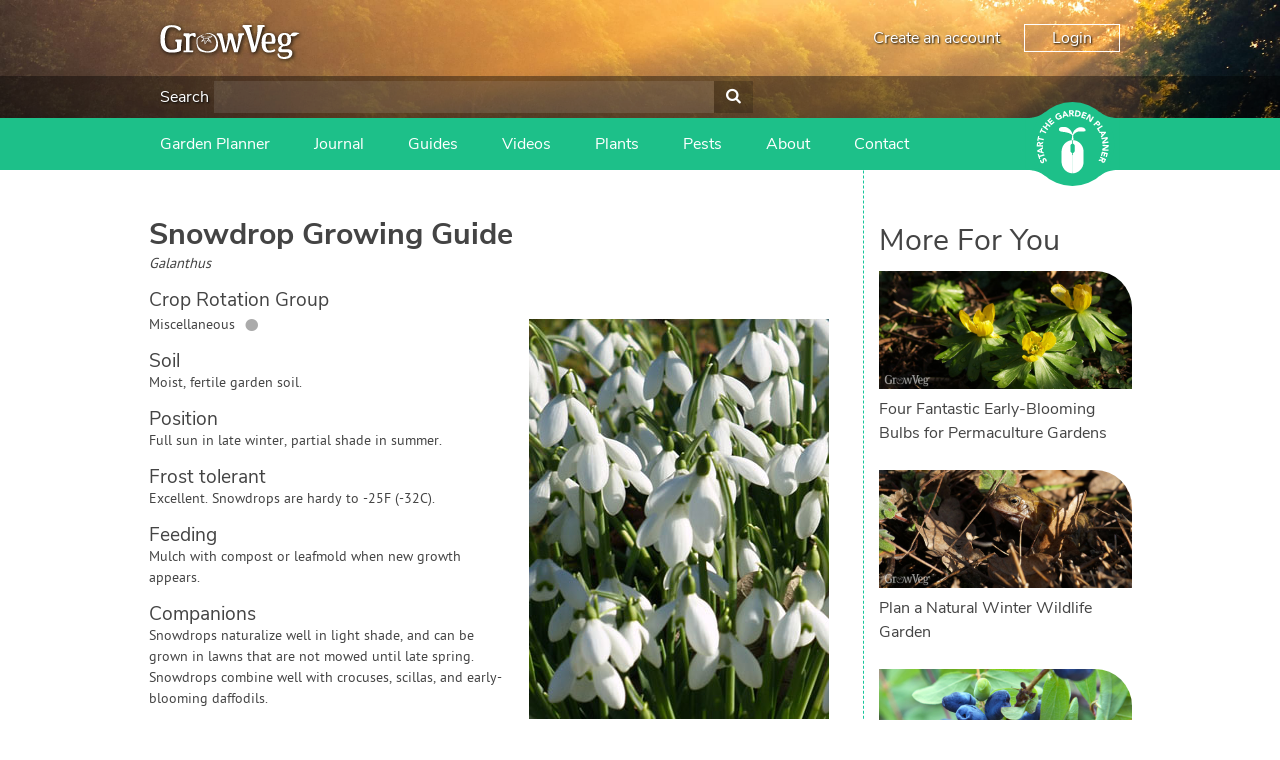

--- FILE ---
content_type: text/html; charset=utf-8
request_url: https://www.growveg.com/plants/us-and-canada/how-to-grow-snowdrop/
body_size: 16266
content:

<!DOCTYPE html>

<html>
<head><title>
	Snowdrop Grow Guide
</title><meta charset="utf-8" /><meta name="viewport" content="width=device-width, initial-scale=1" />  
    
<meta name="keywords" content="Snowdrop, growing Snowdrop, how to grow Snowdrop, Snowdrop tips, organic Snowdrop, plant Snowdrop, sow Snowdrop, harvest Snowdrop, troubleshoot Snowdrop, Snowdrop position, Snowdrop soil, water Snowdrop, protect Snowdrop" /><meta name="description" content="How to grow and harvest Snowdrop" />

    <!-- client & growveg scripts -->
    <script src="/assets/js/jqlite.min.js"></script>
    <script src="/assets/js/allpages.js" defer=""></script>
    <script src="/assets/js/lazysizes.min.js" async=""></script>
    <!-- growveg only scripts  -->
    <script src="/assets/js/cachejs.js"></script>
    <script src="/assets/js/geoip.js"></script>
    <script src="/assets/js/modal.js"></script>
    <script src="/assets/js/growveg.js"></script>

    <!-- CSS -->
    <link href="/account/assets/styles/header-footer.css" rel="stylesheet" />

    <noscript>
        <style>
            .lazyload {
                display: none;
            }
        </style>
    </noscript>
    <!-- Favicons -->
    <link rel="shortcut icon" href="https://gardenplannerwebsites.azureedge.net/theme/favicon.ico" type="image/x-icon" /><link rel="apple-touch-icon" href="https://gardenplannerwebsites.azureedge.net/theme/apple-touch-icon.png" /><link rel="apple-touch-icon" sizes="57x57" href="https://gardenplannerwebsites.azureedge.net/theme/apple-touch-icon-57x57.png" /><link rel="apple-touch-icon" sizes="72x72" href="https://gardenplannerwebsites.azureedge.net/theme/apple-touch-icon-72x72.png" /><link rel="apple-touch-icon" sizes="76x76" href="https://gardenplannerwebsites.azureedge.net/theme/apple-touch-icon-76x76.png" /><link rel="apple-touch-icon" sizes="114x114" href="https://gardenplannerwebsites.azureedge.net/theme/apple-touch-icon-114x114.png" /><link rel="apple-touch-icon" sizes="120x120" href="https://gardenplannerwebsites.azureedge.net/theme/apple-touch-icon-120x120.png" /><link rel="apple-touch-icon" sizes="144x144" href="https://gardenplannerwebsites.azureedge.net/theme/apple-touch-icon-144x144.png" /><link rel="apple-touch-icon" sizes="152x152" href="https://gardenplannerwebsites.azureedge.net/theme/apple-touch-icon-152x152.png" /><link rel="apple-touch-icon" sizes="180x180" href="https://gardenplannerwebsites.azureedge.net/theme/apple-touch-icon-180x180.png" /><script>var CLIENT_ID = 2</script><!-- US, Canada & Rest of World -->
<link rel="alternate" href="https://www.growveg.com/plants/us-and-canada/how-to-grow-snowdrop/" hreflang="en" />
<!-- UK & Europe -->
<link rel="alternate" href="https://www.growveg.co.uk/plants/uk-and-europe/how-to-grow-snowdrop/" hreflang="en-gb" />
<link rel="alternate" href="https://www.growveg.co.uk/plants/uk-and-europe/how-to-grow-snowdrop/" hreflang="en-ie" />
<!-- Australia & New Zealand -->
<link rel="alternate" href="https://www.growveg.com.au/plants/australia-and-nz/how-to-grow-snowdrop/" hreflang="en-au" />
<link rel="alternate" href="https://www.growveg.com.au/plants/australia-and-nz/how-to-grow-snowdrop/" hreflang="en-nz" />
<!-- South Africa -->
<link rel="alternate" href="https://www.growveg.co.za/plants/south-africa/how-to-grow-snowdrop/" hreflang="en-za" />

    <link href="/assets/css/growveg.css" rel="stylesheet" type="text/css"></link>
    <link href="/assets/css/print.css" rel="stylesheet" type="text/css" media="print"></link>
    
    <!-- Schema.org markup for Google+ -->
<meta itemprop="name" content="Snowdrop Grow Guide">
<meta itemprop="description" content="How to grow and harvest Snowdrop">
<meta itemprop="image" content="https://gardenplannerwebsites.azureedge.net/plants/SNO.jpg">

<!-- Twitter Card data -->
<meta name="twitter:card" content="summary_large_image"/><meta name="twitter:image" content="https://gardenplannerwebsites.azureedge.net/plants/SNO.jpg">
<meta name="twitter:site" content="@GrowVeg">
<meta name="twitter:title" content="Snowdrop Grow Guide">
<meta name="twitter:description" content="How to grow and harvest Snowdrop">
<meta name="twitter:creator" content="@GrowVeg">

<!-- Open Graph data -->
<meta property="og:title" content="Snowdrop Grow Guide" />
<meta property="og:type" content="article" />
<meta property="og:url" content="https://www.growveg.com/plants/us-and-canada/how-to-grow-snowdrop/" />
<meta property="og:image" content="https://gardenplannerwebsites.azureedge.net/plants/SNO.jpg" />
<meta property="og:description" content="How to grow and harvest Snowdrop" />
<meta property="og:site_name" content="GrowVeg" />
 
    <link rel="canonical" href="https://www.growveg.com/plants/us-and-canada/how-to-grow-snowdrop/" />
		<link rel='stylesheet' href='/assets/css/plants.css' />

    


  <!-- cookie consent -->
  <script defer src="/assets/js/cookieconsent.js"></script>
  <!-- Then the config file to run it -->
  <script defer src="/assets/js/cookieconsent-config.js"></script>

  <link href="/account/assets/styles/cookieconsent.css" rel="stylesheet" media="print" onload="this.media='all'" />

</head>

<body class="growveguk">
    
    <div class="flex-container">
        <header id="page-header">
            <div class="header-upper-pane">
                <div class="header-upper">
                    <div class="max-width-container header-upper-inner">
                        <div class="header-logo-container">
                            <a href="/">
                                <img
                                    width='140'
                                    height='34'
                                    src="/account/assets/images/growveguk/logo.svg"
                                    id="main-logo"
                                    alt=""></a>
                        </div>
                        <div class="header-notifications-container">
                            <div class="header-notifications-content logged-in-content"></div>
                        </div>
                        <div class="header-account-container logged-out-content full-size-only">
                            <div class="header-account-content">
                                <a href="/account/create-account">Create an account</a>
                                <a href="/account/login" id="login-button" class="link-button">Login
                                </a>
                            </div>
                        </div>
                        <div class="header-account-container logged-in-content full-size-only">
                            <div class="header-account-content">
                                <a href="/account/" class="user-email-address"></a>
                                <i class='icon-down-dir' id='account-dropdown-button'></i>
                                <div class="dropdown-outer" id='account-dropdown'>
                                    <ul>
                                        <li><a href="/app">Garden Planner</a></li>
                                        <li><a href="/account/settings/subscription">Subscription</a></li>
                                        <li><a href="/account/settings">Settings</a></li>
                                        <li><span class='logout-link logout-button' id="logout-button">Log out</span></li>
                                    </ul>
                                </div>
                            </div>
                        </div>
                        <div class="mobile-menu-button mobile-only-flex">
                            <div class="mobile-menu-button-content">
                                <i class="icon-menu" id="mobile-menu-open"></i>
                            </div>
                        </div>
                    </div>
                </div>

                <div class="search-header full-size-only">
                    <div class="max-width-container">
                        <div class="search">
                            <label for='header-search'>Search</label>
                            <input type="text" id="desktop-search-input" name="header-search" class="desktop-search-input search-input">
                            <button id='desktop-search-button'><i class='icon-search'></i></button>
                        </div>
                    </div>
                </div>

            </div>
            <div class="subheader">
                <div class="max-width-container">
                    <div class="mobile-menu mobile-only" id="mobile-menu">
                        <div class="mobile-menu-inner">
                            <ul>

                                <li class="search-container">
                                    <input id="mobile-search-input" class="search-input" type="text">
                                    <button class="search-button" id="mobile-search-button"><i class="icon-search"></i></button>
                                </li>


                                <li class="with-icon">
                                    <a href="/garden-planner-intro.aspx">
                                        <img src="/account/assets/images/growveguk/menu-icon-planner.png" class="menu-icon">
                                        Garden Planner
                                    </a>
                                </li>

                                <li class="with-icon">
                                    <a href="/journal.aspx">
                                        <img src="/account/assets/images/growveguk/menu-icon-journal.png" class="menu-icon">
                                        Journal
                                    </a>
                                </li>

                                <li class="with-icon">
                                    <a href="/gardening-guides.aspx">
                                        <img src="/account/assets/images/growveguk/menu-icon-guides.png" class="menu-icon">
                                        Gardening Guides
                                    </a>
                                </li>

                                <li class="with-icon">
                                    <a href="/gardening-videos.aspx">
                                        <img src="/account/assets/images/growveguk/menu-icon-videos.png" class="menu-icon">
                                        Gardening How-to Videos
                                    </a>
                                </li>

                                <li class="with-icon">
                                    <a href="/about.aspx">
                                        <img src="/account/assets/images/growveguk/menu-icon-about.png" class="menu-icon">
                                        About GrowVeg
                                    </a>
                                </li>

                                <li class="with-icon">
                                    <a href="/contact.aspx">
                                        <img src="/account/assets/images/growveguk/menu-icon-contact.png" class="menu-icon">
                                        Contact Us
                                    </a>
                                </li>

                            </ul>
                        </div>
                        <div class="mobile-menu-inner mobile-menu-inner-alt">
                            <ul>
                                <li class="logged-in-content">
                                    <span class="user-email-address mobile-menu-content"></span>
                                </li>
                                <li class="account-container logged-in-content">
                                    <a href="/account" class="mobile-menu-large-link">Your account</a>
                                </li>
                                <li class="logout-container logged-in-content">
                                    <button href="/account" class="mobile-menu-large-button logout-button">
                                        Logout
                                    </button>
                                </li>
                                <li class="account-container logged-out-content">
                                    <a href="/account/login" class="mobile-menu-large-link">Login</a>
                                </li>
                                <li class="logout-container logged-out-content">
                                    <a href="/account/create-account" class="mobile-menu-large-link">Create Account</a>
                                </li>
                            </ul>
                        </div>
                    </div>
                    <div class="header-links-container desktop-menu full-size-only">
                        <ul class="header-links">

                            <li><a href="/garden-planner-intro.aspx">Garden Planner</a></li>

                            <li><a href="/journal.aspx">Journal</a></li>

                            <li><a href="/gardening-guides.aspx">Guides</a></li>

                            <li><a href="/gardening-videos.aspx">Videos</a></li>

                            <li><a href="/plants/us-and-canada/">Plants</a></li>

                            <li><a href="/pests/us-and-canada/">Pests</a></li>

                            <li><a href="/about.aspx">About</a></li>

                            <li><a href="/contact.aspx">Contact</a></li>

                        </ul>
                    </div>

                    <div class="start-garden-planner">
                        <a href="/app/">
                            <svg version="1.1" id="Layer_1" xmlns="http://www.w3.org/2000/svg" xmlns:xlink="http://www.w3.org/1999/xlink" x="0px" y="0px"
                                width="140px" height="125.779px" viewBox="5 12.61 140 125.779" enable-background="new 5 12.61 140 125.779"
                                xml:space="preserve">
                                <g class='button-background'>
                                    <rect x="5" y="36.842" width="140" height="77.318" />
                                    <circle cx="74.929" cy="75.5" r="62.89" />
                                    <path d="M114.938,124.014c0,0,5.779-4.628,11.312-6.737c6.255-2.384,15.723-3.125,15.723-3.125l-1.563-1.164
                    l-14.22-0.438c0,0-4.573,1.224-4.823,1.239c-0.252,0.015-6.464,6.342-6.428,6.654C114.976,120.756,114.938,124.014,114.938,124.014
                    z" />
                                    <path d="M114.938,26.979c0,0,5.779,4.628,11.312,6.737c6.255,2.385,15.723,3.126,15.723,3.126l-1.563,1.162
                    l-14.22,0.438c0,0-4.573-1.224-4.823-1.238c-0.252-0.016-6.464-6.34-6.428-6.653C114.976,30.238,114.938,26.979,114.938,26.979z" />
                                    <path d="M34.914,124.014c0,0-5.777-4.628-11.312-6.737c-6.252-2.384-15.722-3.125-15.722-3.125l1.566-1.164
                    l14.218-0.438c0,0,4.573,1.224,4.823,1.239c0.251,0.015,6.463,6.342,6.427,6.654S34.914,124.014,34.914,124.014z" />
                                    <path d="M34.914,26.979c0,0-5.777,4.628-11.312,6.737C17.35,36.101,7.88,36.842,7.88,36.842l1.567,1.162
                    l14.219,0.438c0,0,4.572-1.224,4.822-1.238c0.25-0.016,6.463-6.34,6.426-6.653C34.878,30.238,34.914,26.979,34.914,26.979z" />
                                </g>
                                <g class="text-icon">
                                    <path d="M74.642,75.068c0,0-0.903,0.124-1.608,0.761c-0.75,0.674-1.111,1.346-1.111,2.156s0,7.532,0,7.881
                    c0,0.35,0.25,1.426,0.874,2.111c0.657,0.723,1.846,0.932,1.846,0.932l0.024,3.018c0,0,0.162,0.349,0.5,0.349
                    c0.336,0,0,27.158,0,27.158s-3.019-0.052-5.288-0.948c-2.27-0.898-4.889-2.221-7.281-5.237c-2.396-3.02-3.068-5.424-3.492-7.282
                    c-0.424-1.859-0.424-3.144-0.424-3.144V86.315c0,0,0-5.051,3.217-9.602c2.722-3.85,6.183-5.387,7.707-6.008
                    c2.317-0.948,5.037-0.924,5.037-0.924V75.068z" />
                                    <path d="M75.601,75.068c0,0,0.903,0.124,1.607,0.761c0.748,0.674,1.111,1.346,1.111,2.156s0,7.532,0,7.881
                    c0,0.35-0.251,1.426-0.873,2.111c-0.657,0.723-1.846,0.932-1.846,0.932l-0.024,3.018c0,0-0.162,0.349-0.498,0.349
                    c-0.338,0,0,27.158,0,27.158s3.017-0.052,5.286-0.948c2.269-0.898,4.889-2.221,7.284-5.237c2.392-3.02,3.064-5.424,3.489-7.282
                    c0.425-1.859,0.425-3.144,0.425-3.144V86.315c0,0,0-5.051-3.218-9.602c-2.721-3.85-6.181-5.387-7.705-6.008
                    c-2.32-0.948-5.037-0.924-5.037-0.924v5.286H75.601z" />
                                    <path d="M75.166,69.757l-1.622,0.225c0,0,1.066-6.929,1.035-7.473c-0.029-0.545-1.904-2.076-4.24-3.032
                    c-2.343-0.954-6.052-1.771-7.587-1.906c-1.534-0.14-5.711-0.616-6.913-1.502c-1.208-0.886-1.638-2.316-0.836-3.817
                    c0.802-1.499,2.573-2.419,6.547-2.351c3.974,0.069,6.576,0.783,9.721,4.157c3.139,3.372,3.477,6.915,3.743,6.915
                    c0.271,0,0.202-1.088,1.439-3.916c1.235-2.827,5.723-5.786,7.812-6.305c2.34-0.575,5.655-0.323,7.185,0.374
                    c1.878,0.858,2.777,2.216,2.974,2.964c0.198,0.75,0.3,1.602-0.467,2.148c-0.767,0.543-2.94,0.444-4.571,0.444
                    c-1.645,0-5.956-0.514-8.957,1.428c-3.016,1.943-4.444,4.326-4.444,4.326l0.63,7.543L75.166,69.757z" />
                                </g>
                                <g class="text-icon">
                                    <path d="M28.464,99.937c-0.227,0.478-0.109,1.15,0.111,1.593c0.257,0.514,0.848,1.108,1.465,0.798
                    c1.504-0.752-1.367-4.071,1.526-5.519c1.843-0.922,3.459,0.121,4.312,1.824c0.531,1.062,0.685,2.15,0.351,3.296l-2.07-0.582
                    c0.303-0.619,0.292-1.372-0.013-1.978c-0.298-0.595-0.91-1.118-1.494-0.827c-1.516,0.757,1.239,4.221-1.515,5.599
                    c-1.762,0.882-3.447-0.184-4.259-1.806c-0.467-0.933-0.671-1.953-0.404-2.964L28.464,99.937z" />
                                    <path d="M26.027,94.938l0.784,2.518l-1.72,0.534l-2.172-6.975l1.72-0.536l0.782,2.517l7.102-2.21l0.605,1.942
                    L26.027,94.938z" />
                                    <path d="M22.256,87.043l-0.239-1.667l8.576-5.285l0.324,2.272l-1.825,1.066L29.6,86.98l2.047,0.485l0.317,2.223
                    L22.256,87.043z M24.806,85.887l3,0.705l-0.319-2.234L24.806,85.887z" />
                                    <path d="M21.493,79.08l0.179-3.569c0.095-1.889,0.826-3.446,2.976-3.338c1.29,0.064,2.259,0.806,2.429,2.12
                    l4.013-2.15l-0.122,2.437l-3.783,1.744l-0.051,1.003l3.688,0.184l-0.103,2.032L21.493,79.08z M25.413,77.239l0.061-1.197
                    c0.037-0.743,0.059-1.709-0.944-1.76c-0.925-0.047-1.11,0.78-1.147,1.523l-0.066,1.329L25.413,77.239z" />
                                    <path d="M24.379,68.358l-0.565,2.575l-1.76-0.387l1.567-7.136l1.759,0.386l-0.565,2.574l7.264,1.596l-0.436,1.988
                    L24.379,68.358z" />
                                    <path d="M28.334,56.368l-1.172,2.36l-1.613-0.8l3.249-6.545l1.614,0.8l-1.173,2.361l6.662,3.309l-0.906,1.823
                    L28.334,56.368z" />
                                    <path d="M30.036,49.327l1.229-1.623l2.746,2.08l2.388-3.152l-2.746-2.081l1.229-1.622l7.364,5.579l-1.229,1.622
                    l-3.183-2.41l-2.389,3.151l3.184,2.411l-1.229,1.623L30.036,49.327z" />
                                    <path d="M37.21,40.54l4.679-4.182l1.252,1.401l-3.162,2.826l1.149,1.282l2.985-2.669l1.253,1.401L42.38,43.27
                    l1.252,1.4l3.335-2.982l1.253,1.401l-4.853,4.338L37.21,40.54z" />
                                    <path d="M59.51,36.029c-0.808,1.087-1.88,1.894-3.102,2.484c-2.597,1.255-5.311,0.466-6.6-2.2
                    c-1.287-2.665-0.221-5.282,2.376-6.536c1.315-0.638,2.62-0.904,3.828-0.533l-0.609,2.034C54.66,31,53.93,31.02,53.002,31.468
                    c-1.562,0.755-2.038,2.376-1.289,3.928c0.749,1.55,2.316,2.183,3.879,1.428c0.798-0.386,1.277-0.894,1.528-1.246l-0.653-1.352
                    l-1.491,0.723l-0.817-1.692l3.252-1.573L59.51,36.029z" />
                                    <path d="M61.904,26.503l1.638-0.392l6.058,8.045l-2.232,0.536l-1.229-1.718l-3.489,0.835l-0.292,2.082l-2.184,0.523
                    L61.904,26.503z M63.292,28.934l-0.423,3.052l2.194-0.525L63.292,28.934z" />
                                    <path d="M69.772,25.006l3.57-0.148c1.889-0.079,3.506,0.508,3.594,2.657c0.054,1.291-0.595,2.322-1.888,2.61
                    l2.506,3.8l-2.436,0.1l-2.081-3.607l-1.004,0.042l0.153,3.687l-2.033,0.083L69.772,25.006z M71.963,28.739l1.199-0.05
                    c0.743-0.031,1.706-0.097,1.664-1.101c-0.039-0.924-0.877-1.033-1.62-1.003l-1.33,0.056L71.963,28.739z" />
                                    <path d="M79.625,24.843l3.018,0.467c2.939,0.455,5.209,2.086,4.691,5.425c-0.459,2.953-3.114,4.164-5.834,3.745
                    l-3.287-0.51L79.625,24.843z M80.512,32.426l1.043,0.161c1.869,0.29,3.384-0.201,3.705-2.278c0.278-1.791-1.023-2.851-2.725-3.113
                    l-1.186-0.185L80.512,32.426z" />
                                    <path d="M90.808,26.998l5.899,2.151l-0.646,1.766l-3.984-1.453l-0.59,1.617l3.764,1.374l-0.646,1.765l-3.762-1.373
                    l-0.646,1.766l4.206,1.535l-0.645,1.766l-6.118-2.231L90.808,26.998z" />
                                    <path d="M99.742,30.495l2.354,1.451l-0.026,7.523l0.022,0.015l3.37-5.462l1.73,1.067l-4.849,7.861l-2.265-1.398
                    l0.02-7.711l-0.02-0.015l-3.452,5.597l-1.73-1.067L99.742,30.495z" />
                                    <path d="M113.073,40.211l2.295,2.549c1.286,1.425,1.897,3.018,0.27,4.486c-1.609,1.45-3.092,0.801-4.394-0.644
                    l-0.996-1.104l-2.675,2.412l-1.364-1.513L113.073,40.211z M111.527,44.345l0.91,1.008c0.481,0.533,1.145,0.9,1.785,0.323
                    c0.707-0.637,0.157-1.442-0.368-2.023l-0.698-0.775L111.527,44.345z" />
                                    <path d="M119.179,47.448l1.101,1.711l-6.19,3.979l2.039,3.173l-1.58,1.015l-3.141-4.884L119.179,47.448z" />
                                    <path d="M124.634,57.249l0.641,1.555l-7.003,7.237l-0.877-2.121l1.506-1.483l-1.369-3.314l-2.101,0.035
                    l-0.856-2.072L124.634,57.249z M122.447,58.998l-3.079,0.059l0.86,2.084L122.447,58.998z" />
                                    <path d="M127.47,64.97l0.475,2.726l-5.653,4.971l0.004,0.025l6.327-1.101l0.349,2.007l-9.104,1.583l-0.456-2.623
                    l5.791-5.1l-0.006-0.025l-6.479,1.127l-0.351-2.006L127.47,64.97z" />
                                    <path d="M129.17,77.086l-0.147,2.765l-6.621,3.576v0.026l6.408,0.345l-0.107,2.032l-9.226-0.495l0.143-2.658
                    l6.783-3.674l0.002-0.028l-6.567-0.351l0.108-2.033L129.17,77.086z" />
                                    <path d="M128.041,89.202l-1.595,6.069l-1.818-0.477l1.077-4.102l-1.665-0.436l-1.019,3.873l-1.815-0.477
                    l1.018-3.876l-1.817-0.477l-1.136,4.328l-1.817-0.478l1.655-6.295L128.041,89.202z" />
                                    <path d="M125.384,98.254l-1.512,3.239c-0.8,1.715-2.064,2.882-4.015,1.97c-1.172-0.545-1.789-1.598-1.45-2.879
                    l-4.527,0.479l1.031-2.212l4.164-0.189l0.424-0.909l-3.349-1.563l0.863-1.844L125.384,98.254z M121.058,98.48l-0.508,1.089
                    c-0.312,0.672-0.696,1.56,0.213,1.985c0.84,0.391,1.323-0.305,1.639-0.98l0.562-1.205L121.058,98.48z" />
                                </g>
                            </svg>
                        </a>
                    </div>
                </div>
            </div>
        </header>
        <div id="content-container">
            

            
    <form method="post" action="./?c=us-and-canada&amp;s=how-to-grow-snowdrop" id="aspnetForm">
<div class="aspNetHidden">
<input type="hidden" name="__VIEWSTATE" id="__VIEWSTATE" value="/[base64]/[base64]/AQxgozlKA8wXfB84tFSPAX+B8=" />
</div>

<div class="aspNetHidden">

	<input type="hidden" name="__VIEWSTATEGENERATOR" id="__VIEWSTATEGENERATOR" value="47681431" />
</div>
        
 
	<div id="page" class="articleview">

	            <div id="pageInner" class="plant-detail">
	
	<article>
		
	<header>
	<h1><span id="ctl00_ctl00_main_main_lblPlantName">Snowdrop</span> Growing Guide</h1>
	<p><i><span id="ctl00_ctl00_main_main_lblLatinName">Galanthus</span></i></p>
	<img align='right' class='lazyload' data-src='https://gardenplannerwebsites.azureedge.net/plants/SNO.jpg' alt='Snowdrop'><noscript><img align='right' src='https://gardenplannerwebsites.azureedge.net/plants/SNO.jpg' alt='Snowdrop'></noscript>
	<!--<img id="ctl00_ctl00_main_main_imgPlant" align="right" src="" />-->
	</header>
	
	
	
	<h3>Crop Rotation Group</h3>
    <p><span id="ctl00_ctl00_main_main_lblCropFamily">Miscellaneous</span>&nbsp;<span id="ctl00_ctl00_main_main_lblCropFamilyBullet" class="crop-family" style="color:#AAAAAA;">&#9679</span></p>
    
	
	<h3>Soil</h3>
	<p><span id="ctl00_ctl00_main_main_lblSoil">Moist, fertile garden soil.</span></p>
	
	<h3>Position</h3>
    <p><span id="ctl00_ctl00_main_main_lblPosition">Full sun in late winter, partial shade in summer.</span></p>

	<h3>Frost tolerant</h3>
    <p><span id="ctl00_ctl00_main_main_lblFrostTolerant">Excellent. Snowdrops are hardy to -25F (-32C).</span></p>
		
	<h3>Feeding</h3>
    <p><span id="ctl00_ctl00_main_main_lblFeeding">Mulch with compost or leafmold when new growth appears.</span></p>

    <span id="ctl00_ctl00_main_main_spanCompanions">
	    <h3>Companions</h3>
	    <p><span id="ctl00_ctl00_main_main_lblCompanions">Snowdrops naturalize well in light shade, and can be grown in lawns that are not mowed until late spring. Snowdrops combine well with crocuses, scillas, and early-blooming daffodils.</span></p>
	</span>

	<h3>Spacing</h3>
	<p><b>Single Plants:</b> <span id="ctl00_ctl00_main_main_lblSpacingSingle">3&quot; (10cm) each way (minimum)</span><br />
	<b>Rows:</b> <span id="ctl00_ctl00_main_main_lblSpacingRows">3&quot; (10cm) with 3&quot; (10cm) row gap (minimum)</span></p>
	
	<h3>Sow and Plant</h3>
	<p><span id="ctl00_ctl00_main_main_lblSowPlant">Set out dormant bulbs from late summer to early winter, planting them 3in (8cm) deep.  Allow 4in (10cm) between bulbs. Over time they will fill in with seedlings and offsets. </span><br />
	Our <a href="/garden-planner-intro.aspx">Garden Planner</a> can produce a personalized calendar of when to sow, plant and harvest for your area.</p>
	
	<h3>Notes</h3>
	<p><span id="ctl00_ctl00_main_main_lblNotes">Like crocuses, snowdrops are considered harbingers of spring, often blooming before the last snow. Expect snowdrops to spread when planted in a hospitable spot.</span></p>
	
	<h3>Harvesting</h3>
	<p><span id="ctl00_ctl00_main_main_lblHarvesting">Seeds can be gathered and re-sown in early summer. Established clumps can be dug up and moved in the fall, but are best left undisturbed.</span></p>
	
    <span id="ctl00_ctl00_main_main_spanTroubleshooting">
	    <h3>Troubleshooting</h3>
	    <p><span id="ctl00_ctl00_main_main_lblTroubleshooting">Snowdrops need a period of winter chilling, and will not persist long in warm climates.</span></p>
    </span>
	
    <h3>Planting and Harvesting Calendar</h3>
    <script id="planting-times" type="text/javascript" src="https://widgets.growinginteractive.com/widgets/planting-times/growveg/planting-times.js" config="growveg-us.aspx" markup="planting-times.aspx" stylesheet="planting-times.css" plantcode="SNO" plantname="Snowdrop"  ></script>

    <p style="text-align:left;"><a id="ctl00_ctl00_main_main_lnkBack" href="/plants/us-and-canada/">&lt; Back to All Plants</a></p>

    <div id="ctl00_ctl00_main_main_relatedPests">
        <h3>Pests which Affect Snowdrop</h3><article class="article-card">
<a href="/pests/us-and-canada/aphid/"><img class='lazyload' data-src="https://gardenplannerwebsites.azureedge.net/bbh/pests/eu/APHG1.jpg" alt="Aphids on a pea plant" /><noscript><img src="https://gardenplannerwebsites.azureedge.net/bbh/pests/eu/APHG1.jpg" alt="Aphids on a pea plant" /></noscript></a>
<h4><a href="/pests/us-and-canada/aphid/">Aphids (General)</a></h4>
</article>

<article class="article-card">
<a href="/pests/us-and-canada/slug/"><img class='lazyload' data-src="https://gardenplannerwebsites.azureedge.net/bbh/pests/eu/SLUG2.jpg" alt="Slug" /><noscript><img src="https://gardenplannerwebsites.azureedge.net/bbh/pests/eu/SLUG2.jpg" alt="Slug" /></noscript></a>
<h4><a href="/pests/us-and-canada/slug/">Slug</a></h4>
</article>

<article class="article-card">
<a href="/pests/us-and-canada/snail/"><img class='lazyload' data-src="https://gardenplannerwebsites.azureedge.net/bbh/pests/eu/SNAI5.jpg" alt="Snails leave a trail of slime behind them" /><noscript><img src="https://gardenplannerwebsites.azureedge.net/bbh/pests/eu/SNAI5.jpg" alt="Snails leave a trail of slime behind them" /></noscript></a>
<h4><a href="/pests/us-and-canada/snail/">Snail</a></h4>
</article>


    </div>

    <div id="ctl00_ctl00_main_main_relatedDiseases">
        
    </div>

	<!-- Common Sharing -->
    		<!-- ><div class="social-media-buttons">
			<h4>Share this page with your friends:</h4>
			<span class='st_facebook_large' displayText='Facebook'></span>
			<span class='st_pinterest_large' displayText='Pinterest'></span>
			<span class='st_googleplus_large' displayText='Google +'></span>
			<span class='st_twitter_large' displayText='Tweet'></span>
			<span class='st_email_large' displayText='Email'></span>
			
			
		
		</div> -->
		

	<!-- End Common Sharing -->
	
	<footer>

	
	</article>
	
	<!-- Related Items -->
    <section id="related-cards">
        <h3>More For You</h3><article class="article-card">
<a href="/guides/four-fantastic-early-blooming-bulbs-for-permaculture-gardens/"><img class='lazyload' data-src="https://gardenplannerwebsites.azureedge.net/blog/winter-aconites-2x.jpg" alt="https://gardenplannerwebsites.azureedge.net/blog/winter-aconites-2x.jpg" /><noscript><img src="https://gardenplannerwebsites.azureedge.net/blog/winter-aconites-2x.jpg" alt="https://gardenplannerwebsites.azureedge.net/blog/winter-aconites-2x.jpg" /></noscript></a>
<h4><a href="/guides/four-fantastic-early-blooming-bulbs-for-permaculture-gardens/">Four Fantastic Early-Blooming Bulbs for Permaculture Gardens</a></h4>
</article>

<article class="article-card">
<a href="/guides/plan-a-natural-winter-wildlife-garden/"><img class='lazyload' data-src="https://gardenplannerwebsites.azureedge.net/blog/frog-2x.jpg" alt="https://gardenplannerwebsites.azureedge.net/blog/frog-2x.jpg" /><noscript><img src="https://gardenplannerwebsites.azureedge.net/blog/frog-2x.jpg" alt="https://gardenplannerwebsites.azureedge.net/blog/frog-2x.jpg" /></noscript></a>
<h4><a href="/guides/plan-a-natural-winter-wildlife-garden/">Plan a Natural Winter Wildlife Garden</a></h4>
</article>

<article class="article-card">
<a href="/guides/creating-a-biodiverse-and-productive-garden/"><img class='lazyload' data-src="https://gardenplannerwebsites.azureedge.net/blog/honeyberry-2x.jpg" alt="https://gardenplannerwebsites.azureedge.net/blog/honeyberry-2x.jpg" /><noscript><img src="https://gardenplannerwebsites.azureedge.net/blog/honeyberry-2x.jpg" alt="https://gardenplannerwebsites.azureedge.net/blog/honeyberry-2x.jpg" /></noscript></a>
<h4><a href="/guides/creating-a-biodiverse-and-productive-garden/">Creating a Biodiverse and Productive Garden</a></h4>
</article>


    </section>
	<!-- End Related items -->

	<br /><br />
	
   </div> 
</div>


    </form>


            
        </div>
        <footer id="page-footer">
            <div class="max-width-container">
                <div id="top-footer">

                    <div class="footer-column">
                        <div class='footer-inner-column'>
                            <ul class="link-list">
                                <li class='footer-title'>Apps For Your Garden</li>
                                <li>
                                    <img width='182' height='81' class='footer-promo lazyload' data-src='https://gardenplannerwebsites.azureedge.net/theme/promo.png' src="#" /></li>
                                <li class='footer-title'>Join Our Community</li>
                                <li>
                                    <span class='social-links'>
                                        <a href='https://www.facebook.com/GrowVeg'>
                                            <img src='/account/assets/images/growveguk/fb.svg' alt='Facebook' /></a>
                                        <a href='https://www.twitter.com/growveg'>
                                            <img src='/account/assets/images/growveguk/tw.svg' alt='Twitter' /></a>
                                        <a href='https://www.youtube.com/growveg'>
                                            <img src='/account/assets/images/growveguk/yt.svg' alt='YouTube' /></a>
                                        <br>
                                        <a href='https://www.pinterest.com/growveg/'>
                                            <img src='/account/assets/images/growveguk/pt.svg' alt='Pinterest' /></a>
                                        <a href='https://www.instagram.com/growveg/'>
                                            <img src='/account/assets/images/growveguk/ig.svg' alt='Instagram' /></a>
                                    </span>
                                </li>
                            </ul>
                        </div>
                    </div>

                    <div class="footer-column">
                        <div class='footer-inner-column'>
                            <ul class="link-list">
                                <li class='footer-title'>Services</li>
                                <li><a href="/garden-planner-intro.aspx">Garden Planner</a></li>
                                <li><a href="/journal.aspx">Journal</a></li>
                                <li><a href="/gardening-guides.aspx">Guides</a></li>
                                <li><a href="/gardening-videos.aspx">GrowVeg.TV</a></li>
                                <li><a href="/plants/us-and-canada/">Plants</a></li>
                                <li><a href="/pests/us-and-canada/">Pests</a></li>
                                <li><a href="/beneficial-insects/us-and-canada/">Beneficial Insects</a></li>
                                <li><a href="/plant-diseases/us-and-canada/">Plant Diseases</a></li>
                                <li><a href="/garden-plans.aspx">Garden Plans</a></li>
                                <li><a href="/search.aspx">Search</a></li>
                            </ul>
                        </div>
                    </div>

                    <div class="footer-column">
                        <div class='footer-inner-column'>
                            <ul class="link-list">
                                <li class='footer-title'>Site Navigation</li>
                                <li><a href="/">Home</a></li>
                                <li><a href="/about.aspx">About</a></li>
                                <li><a href="/subscribeinfo.aspx">Subscriptions &amp; Pricing</a></li>
                                <li><a href="/gift/">Gift Certificates</a></li>
                                <li><a href="https://intercom-help.eu/garden-planner/en/">FAQ</a></li>
                                <li><a href="/contact.aspx">Contact</a></li>
                                <li><a href="/account/create-account">Create Account</a></li>
                                <li><a href="/account/login">Login</a></li>
                                <li><a href="/terms.aspx">Terms &amp; Conditions</a></li>
                                <li><a href="/privacy.aspx">Privacy Policy</a></li>
                            </ul>
                        </div>
                    </div>

                    <div class="footer-column">
                        <div class='footer-inner-column'>
                            <ul class="link-list">
                                <li class='footer-title'>Regional Versions</li>
                                <li><a href="https://www.growveg.com/?geo=0">US/Canada</a></li>
                                <li><a href="https://www.growveg.co.uk/?geo=0">UK/Europe</a></li>
                                <li><a href="https://www.growveg.com.au/?geo=0">Australia/NZ</a></li>
                                <li><a href="https://www.growveg.co.za/?geo=0">S Africa</a></li>
                            </ul>
                        </div>
                    </div>

                </div>
            </div>
            <div id="bottom-footer">
                <div class="max-width-container">
                    &copy; Growing Interactive Ltd 2007-2025
                </div>
            </div>
        </footer>
    </div>
    <script src="/account/assets/scripts/console-polyfill.js"></script>
    <script src="/account/assets/scripts/shared-session.js"></script>
    <script src="/account/assets/scripts/header.js"></script>

    

    <!-- hidden modals -->
    <div style="display: none;">
        <div class="modal suggest-co-uk">
            <img src="https://gardenplannerwebsites.azureedge.net/theme/gv-logo-location-redirect.png" alt="GrowVeg.com" /><br />
            We have a UK &amp; European version of our website.<br>
            <br>
            <a href='#' class='rememberChoice choiceStay closeModal btn-negative btn'>Stay on this site</a> <a href='https://www.growveg.co.uk' class='rememberChoice choiceGo btn rewriteHref'>Go to UK &amp; European site</a>
        </div>
        <div class="modal suggest-com">
            <img src="https://gardenplannerwebsites.azureedge.net/theme/gv-logo-location-redirect.png" alt="GrowVeg.com" /><br />
            We have a US &amp; Canadian version of our website.<br>
            <br>
            <a href='#' class='rememberChoice choiceStay closeModal btn-negative btn'>Stay on this site</a> <a href='https://www.growveg.com' class='rememberChoice choiceGo btn rewriteHref'>Go to US &amp; Canadian site</a>
        </div>
        <div class="modal suggest-co-za">
            <img src="https://gardenplannerwebsites.azureedge.net/theme/gv-logo-location-redirect.png" alt="GrowVeg.com" /><br />
            We have a South African version of our website.<br>
            <br>
            <a href='#' class='rememberChoice choiceStay closeModal btn-negative btn'>Stay on this site</a> <a href='https://www.growveg.co.za' class='rememberChoice choiceGo btn rewriteHref'>Go to South African site</a>
        </div>
        <div class="modal suggest-com-au">
            <img src="https://gardenplannerwebsites.azureedge.net/theme/gv-logo-location-redirect.png" alt="GrowVeg.com" /><br />
            We have an Australia &amp; New Zealand version of our website.
            <br>
            <br>
            <a href='#' class='rememberChoice choiceStay closeModal btn-negative btn'>Stay on this site</a> <a href='https://www.growveg.com.au' class='rememberChoice choiceGo btn rewriteHref'>Go to Australia &amp; New Zealand site</a>
        </div>
    </div>
    <!-- /hidden modals -->
    <script>
        window.intercomSettings = {
            api_base: "https://api-iam.eu.intercom.io",
            app_id: "arcz3v0u"
        };
    </script>

    <script>
        (function () { var w = window; var ic = w.Intercom; if (typeof ic === "function") { ic('reattach_activator'); ic('update', w.intercomSettings); } else { var d = document; var i = function () { i.c(arguments); }; i.q = []; i.c = function (args) { i.q.push(args); }; w.Intercom = i; var l = function () { var s = d.createElement('script'); s.type = 'text/javascript'; s.async = true; s.src = 'https://widget.intercom.io/widget/arcz3v0u'; var x = d.getElementsByTagName('script')[0]; x.parentNode.insertBefore(s, x); }; if (document.readyState === 'complete') { l(); } else if (w.attachEvent) { w.attachEvent('onload', l); } else { w.addEventListener('load', l, false); } } })();
    </script>

</body>
</html>


--- FILE ---
content_type: text/css
request_url: https://www.growveg.com/assets/css/plants.css
body_size: 688
content:
.plants {
  background-color: #fff;
  height: 100%;
}
.plantIndexCell {
  font-size: 12px;
  vertical-align: top;
  text-align: center;
  margin: 5px 5px;
  display: inline-block;
  vertical-align: top;
  width: 240px;
  background-color: #fff;
  /* border-radius: 5px 5px 5px 5px;
	box-shadow: 0 1px 2px 0 rgba(0, 0, 0, 0.4);
	border: 1px solid #d9e0e2;
	border-top: none !important; */
}
.plantIndexCell a {
  color: #008f6e;
  text-decoration: none;
}
.plantIndexCell a:hover {
  color: #000;
  text-decoration: underline;
}
.plantIndexCell img {
  border: none;
  /* border-radius: 5px 5px 0 0; */
  height: 100%;
  width: 100%;
}
.plantIndexCell img:hover {
  opacity: 0.8;
  cursor: pointer;
  -webkit-transition: opacity 0.2s ease-in-out;
  -moz-transition: opacity 0.2s ease-in-out;
  transition: opacity 0.2s ease-in-out;
}
.plantIndexCell span {
  width: 100%;
  display: block;
  margin: -54px 0 0;
  background-color: rgba(0, 0, 0, 0.7);
  position: relative;
}
.plantIndexText {
  padding: 7px 3px;
  height: 44px;
  font-size: 1.6em;
  color: #fff;
}
/* ---------- Plant Guide ----------*/

.plant-detail header h1 {
  position: relative;
  font-size: 1.9em !important;
  line-height: 1.3em;
  color: #444;
  margin: 0 0 0 0 !important;
  height: 100%;
  background-image: none;
  text-align: left !important;
  text-shadow: none;
  padding: 0 !important;
}
.plant-detail header {
  margin: 0;
  background: none;
  padding: 0;
}
.plant-detail header img {
  margin: 44px 20px 0 0;
  padding-left: 20px;
}
.plant-detail article h3,
.plant-detail article h4 {
  text-align: left !important;
  padding: 0;
  margin: 13px 20px 0 0 !important;
  font-size: 1.2em !important;
}
.plant-detail p {
  padding-left: 0;
  margin: 0 !important;
  font-size: 0.9em;
}
.plant-detail .left {
  clear: left;
  width: 45%;
  text-align: left !important;
}
.plant-detail #comment {
  text-align: left;
  font-style: italic;
  margin: 20px 0;
  line-height: 1.5em;
}
.plant-detail footer {
  border-top: none;
  padding: 0 20px !important;
  margin: 0;
}
.plant-detail footer h3 {
  padding: 5px 0;
  margin: 0 !important;
}
.plant-detail .commentForm h3 {
  margin: 0 !important;
}
.plant-detail footer p,
.plant-detail .commentForm p {
  margin: 0 !important;
}
.plant-detail #ctl00_main_plantComments {
  margin: 0 !important;
  padding: 0 !important;
}
.plant-detail footer .bubble {
  margin: 30px auto !important;
}
.plant-detail .crop-family {
  font-size: 2em;
  position: relative;
  top: 4px;
  left: 4px;
}


--- FILE ---
content_type: text/javascript
request_url: https://www.growveg.com/assets/js/cookieconsent-config.js
body_size: 1313
content:
/* eslint-disable */
const PRIVACY_POLICY_URL = '/privacy.aspx';
const CONTACT_URL = '/contact.aspx';

const cookieConsent = initCookieConsent();

cookieConsent.run({
  force_consent: true,
  current_lang: 'en',
  page_scripts: true,
  cookie_expiration: 1000,            // Expiration in days. 400 is the max set by browsers anyway.
  gui_options: {
    consent_modal: {
      layout: 'box',                  // box/cloud/bar
      position: 'middle center',      // bottom/middle/top + left/right/center
      transition: 'slide',            // zoom/slide
      swap_buttons: true              // enable to invert buttons
    },
    settings_modal: {
      layout: 'box',                  // box/bar
      // position: 'left',            // left/right
      transition: 'slide'             // zoom/slide
    }
  },
  languages: {
    'en': {
      consent_modal: {
        title: 'We use cookies and lots of compost!',
        description: '<p>Essential cookies help keep our website working. Others help us learn what gardeners are looking for and make sure our website gives the best possible experience.</p><p>Compost is essential for everything else we do.</p><p>Just don\'t mix the cookies and compost. We\'ve tried. It doesn\'t work.</p>',
        primary_btn: {
          text: 'Accept',
          role: 'accept_all'            // 'accept_selected' or 'accept_all'
        },
        secondary_btn: {
          text: 'Choose Settings',
          role: 'settings'              // 'settings' or 'accept_necessary'
        }
      },
      settings_modal: {
        title: 'Cookie preferences',
        save_settings_btn: 'Save settings',
        accept_all_btn: 'Accept all',
        reject_all_btn: 'Reject all',
        close_btn_label: 'Close',
        cookie_table_headers: [
          { col1: 'Name' },
          { col2: 'Domain' },
          { col3: 'Expiration' },
          { col4: 'Description' }
        ],
        blocks: [
          {
            title: 'Cookie usage',
            description: `We use cookies to ensure the basic functionalities of the website and to enhance your online experience. You can choose for each category to opt-in/out whenever you want. For more details relative to cookies and other sensitive data, please read the full <a href="${PRIVACY_POLICY_URL}" class="cc-link">privacy policy</a>.`
          }, {
            title: 'Strictly necessary cookies',
            description: 'These cookies are essential for the proper functioning of our website. Without these cookies, the website would not work properly.',
            toggle: {
              value: 'necessary',
              enabled: true,
              readonly: true              // cookie categories with readonly=true are all treated as "necessary cookies"
            }
          }, {
            title: 'Performance and Analytics cookies',
            description: 'These cookies allow us to understand user behaviour while on our websites and to provide some website features, like feedback forms, surveys or alternate versions of pages, as well as allowing the website to remember the choices you have made in the past.',
            toggle: {
              value: 'analytics',         // your cookie category
              enabled: false,
              readonly: false
            },
            // cookie_table: [            // list of all expected cookies
            //   {
            //     col1: '^_ga',          // match all cookies starting with "_ga"
            //     col2: 'google.com',
            //     col3: '2 years',
            //     col4: 'description ...',
            //     is_regex: true
            //   },
            //   {
            //     col1: '_gid',
            //     col2: 'google.com',
            //     col3: '1 day',
            //     col4: 'description ...',
            //   }
            // ]
          }, {
            title: 'More information',
            description: `For any queries in relation to our policy on cookies and your choices, please <a class="cc-link" href="${CONTACT_URL}">contact us</a>.`,
          }
        ]
      }
    }
  },
  onFirstAction: function (userPreferences, cookie) {
    if (userPreferences.accept_type !== 'necessary') {
      window.location.reload();
    }
  }
});

--- FILE ---
content_type: image/svg+xml
request_url: https://www.growveg.com/account/assets/images/growveguk/tw.svg
body_size: 1047
content:
<?xml version="1.0" encoding="utf-8"?>
<!-- Generator: Adobe Illustrator 15.1.0, SVG Export Plug-In . SVG Version: 6.00 Build 0)  -->
<!DOCTYPE svg PUBLIC "-//W3C//DTD SVG 1.1//EN" "http://www.w3.org/Graphics/SVG/1.1/DTD/svg11.dtd">
<svg version="1.1" id="Twitter_w_x2F__circle" xmlns="http://www.w3.org/2000/svg" xmlns:xlink="http://www.w3.org/1999/xlink"
	 x="0px" y="0px" width="192px" height="192px" viewBox="0.5 200.5 192 192" enable-background="new 0.5 200.5 192 192"
	 xml:space="preserve">
<path fill="#FFFFFF" d="M96.5,200.5c-53.02,0-96,42.98-96,96s42.98,96,96,96c53.02,0,96-42.98,96-96S149.52,200.5,96.5,200.5z
	 M135.55,279.141c0.04,0.819,0.05,1.639,0.05,2.439c0,25-19.01,53.811-53.79,53.811c-10.68,0-20.62-3.121-28.98-8.5
	c1.47,0.18,2.98,0.25,4.51,0.25c8.86,0,17.01-3.011,23.48-8.091c-8.27-0.159-15.25-5.62-17.66-13.12c1.15,0.211,2.33,0.33,3.55,0.33
	c1.72,0,3.4-0.23,4.98-0.66c-8.65-1.74-15.17-9.379-15.17-18.539v-0.23c2.55,1.41,5.47,2.27,8.57,2.37
	c-5.08-3.4-8.41-9.181-8.41-15.75c0-3.46,0.93-6.72,2.56-9.511c9.33,11.44,23.25,18.961,38.97,19.771
	c-0.33-1.39-0.489-2.83-0.489-4.319c0-10.431,8.459-18.91,18.909-18.91c5.431,0,10.351,2.299,13.8,5.979
	c4.311-0.86,8.35-2.42,12-4.59c-1.41,4.409-4.4,8.12-8.31,10.47c3.829-0.47,7.47-1.48,10.86-2.99
	C142.45,273.141,139.24,276.48,135.55,279.141z"/>
</svg>


--- FILE ---
content_type: text/javascript
request_url: https://www.growveg.com/account/assets/scripts/console-polyfill.js
body_size: 1145
content:
/*
* console polyfill
* http://github.com/gskinner/console-polyfill/
*
* Copyright ©2014 gskinner.com, inc.
*
* Permission is hereby granted, free of charge, to any person
* obtaining a copy of this software and associated documentation
* files (the "Software"), to deal in the Software without
* restriction, including without limitation the rights to use,
* copy, modify, merge, publish, distribute, sublicense, and/or sell
* copies of the Software, and to permit persons to whom the
* Software is furnished to do so, subject to the following
* conditions:
*
* The above copyright notice and this permission notice shall be
* included in all copies or substantial portions of the Software.
*
* THE SOFTWARE IS PROVIDED "AS IS", WITHOUT WARRANTY OF ANY KIND,
* EXPRESS OR IMPLIED, INCLUDING BUT NOT LIMITED TO THE WARRANTIES
* OF MERCHANTABILITY, FITNESS FOR A PARTICULAR PURPOSE AND
* NONINFRINGEMENT. IN NO EVENT SHALL THE AUTHORS OR COPYRIGHT
* HOLDERS BE LIABLE FOR ANY CLAIM, DAMAGES OR OTHER LIABILITY,
* WHETHER IN AN ACTION OF CONTRACT, TORT OR OTHERWISE, ARISING
* FROM, OUT OF OR IN CONNECTION WITH THE SOFTWARE OR THE USE OR
* OTHER DEALINGS IN THE SOFTWARE.
*/


(function (con) {
	"use strict";
	
	var groups = [], times={}, counts={}, f=function(){};
	var hr="-----"; hr+=hr; hr+=hr; hr+=hr; hr+=hr; // 80 char column
	var clear="\n\n\n\n\n\n"; // six empty lines
	
	// helper functions:
	var perf=window.performance, now=perf&&(perf.now || perf.mozNow || perf.msNow || perf.oNow || perf.webkitNow);
	function getTime() { return (now&&now.call(perf))||(new Date().getTime()); }
	
	// these all do nothing if they aren't defined:
	if (!con.log) { con.log = f; }
	if (!con.profile) { con.profile = f; }
	if (!con.profileEnd) { con.profileEnd = f; }
	if (!con.timeStamp) { con.timeStamp = f; }
	if (!con.trace) { con.trace = f; }
	
	// these all alias to console.log if they aren't defined:
	if (!con.debug) { con.debug = con.log; } // identical to console.log
	if (!con.info) { con.info = con.log; } // identical to console.log
	if (!con.warn) { con.warn = con.log; }
	if (!con.error) { con.error = con.log; }
	if (!con.dir) { con.dir = con.log; }
	if (!con.dirxml) { con.dirxml = con.dir; }
	
	// these mimic the appropriate behaviour if they aren't defined:
	var test=false; // set to true to test these methods in any browser
	if (test || !con.group) { con.group = function(label) {
		groups.push(label);
		con.log(hr+"\nBEGIN GROUP: "+label+"");
	};}
	if (test || !con.groupCollapsed) { con.groupCollapsed = con.group; }
	if (test || !con.groupEnd) { con.groupEnd = function() {
		con.log("END GROUP: "+groups.pop()+"\n"+hr);
	};}
	if (test || !con.time) { con.time = function(label) {
		times[label] = getTime();
	};}
	if (test || !con.timeEnd) { con.timeEnd = function(label) {
		con.log(label+": "+(getTime()-times[label]).toFixed(3)+"ms");
		delete(times[label]);
	};}
	if (test || !con.assert) { con.assert = function(expression, label) {
		if (!expression) { con.error("Assertion failed: "+label); }
	};}
	if (test || !con.count) { con.count = function(label) {
		if (!counts[label]) { counts[label] = 0; }
		counts[label]++;
		con.log(label+": "+counts[label]);
	};}
	if (test || !con.clear) { con.clear = function() {
		con.log(clear);
	};}
	
})(window.console = window.console || {});

--- FILE ---
content_type: text/javascript
request_url: https://www.growveg.com/assets/js/allpages.js
body_size: 548
content:
(function allpages() {
  // Hook up various search boxes (header, guides index, search page itself, pest & plant bottom search)
  function getParameterByName(name) {
    // from http://stackoverflow.com/questions/901115/how-can-i-get-query-string-values-in-javascript/901144#901144
    name = name.replace(/[\[]/, "\\[").replace(/[\]]/, "\\]");
    var regex = new RegExp("[\\?&]" + name + "=([^&#]*)");
    var results = regex.exec(location.search);
    return results === null ? "" : decodeURIComponent(results[1].replace(/\+/g, " "));
  }

  function redirectToSearchPageFromNavBar(searchString) {
    searchString = searchString.toString();
    if (searchString.trim().length) {
      window.location = "/search.aspx?q=" + searchString.trim();
    }
  }
  $$(function () {
    $$('#googleSearch').val(getParameterByName('q'));
    $$('.siteSearchBox').on('keydown', function (e) {
      if (e.which === 13) {
        e.preventDefault();
        redirectToSearchPageFromNavBar(this.value);
      }
    });
    $$('.siteSearchSubmit').on('click', function () {
      // Try to find out which search box value to use.
      // This is based on the data-for attribute of the submit button
      var $searchBox = $$('#' + $$(this).attr('data-for'));
      redirectToSearchPageFromNavBar($searchBox.val());
    });
  });
})();


--- FILE ---
content_type: image/svg+xml
request_url: https://www.growveg.com/account/assets/images/growveguk/logo.svg
body_size: 2938
content:
<?xml version="1.0" encoding="utf-8"?>
<!-- Generator: Adobe Illustrator 15.1.0, SVG Export Plug-In . SVG Version: 6.00 Build 0)  -->
<!DOCTYPE svg PUBLIC "-//W3C//DTD SVG 1.1//EN" "http://www.w3.org/Graphics/SVG/1.1/DTD/svg11.dtd">
<svg version="1.1" id="Layer_1" xmlns="http://www.w3.org/2000/svg" xmlns:xlink="http://www.w3.org/1999/xlink" x="0px" y="0px"
	 width="140px" height="34.183px" viewBox="5 57.909 140 34.183" enable-background="new 5 57.909 140 34.183" xml:space="preserve"
	>
<g>
	<path fill="#FFFFFF" d="M48.702,67.588c0,0-2.478,1.196-4.058,2.222c-1.58,1.024-2.35,2.008-2.35,3.799
		c0,1.795-0.342,5.385,2.393,7.688c2.732,2.308,6.064,3.248,8.627,2.991c2.561-0.256,5.636-1.708,6.53-3.418
		c0.898-1.707,1.411-3.459,1.241-5.166c-0.17-1.709-0.598-4.4-2.052-5.937c-1.451-1.536-3.543-2.99-5.25-2.99
		c-1.71,0-4.698,0.554-4.698,0.554s3.886-1.579,5.552-1.281c1.665,0.299,4.739,1.665,5.892,3.159
		c1.154,1.496,2.478,5.083,2.521,8.115c0.041,3.032-1.623,5.639-3.076,6.62c-1.452,0.98-4.611,1.751-7.045,1.751
		c-2.436,0-6.107-0.684-7.518-1.282c-1.409-0.597-3.244-2.346-3.842-6.362c-0.598-4.015-0.556-6.577,1.066-7.773
		c1.624-1.194,3.588-2.263,4.357-2.52C47.764,67.503,48.702,67.588,48.702,67.588z"/>
	<path fill="#FFFFFF" d="M50.389,69.661l-4.377-0.192c0,0-0.299,0.662,0,0.811c0.3,0.15,2.497,1.345,2.497,1.345
		s-2.091,1.985-2.349,2.413s-0.258,0.428-0.258,0.428s1.326-0.022,1.946-0.256c0.618-0.234,1.922-1.152,1.922-1.152
		s-0.49,1.258-0.428,2.283c0.065,1.026,0.362,1.988,0.362,1.988s0.705-0.79,1.153-1.283c0.449-0.49,1.452-2.349,1.452-2.349
		s2.586,1.665,3.182,1.709c0.6,0.043,1.09,0.191,1.09,0.191s-0.854-1.987-1.43-2.412c-0.578-0.428-1.517-1.367-1.517-1.367
		s0.343-0.875,0.875-0.875c0.534,0,1.943-0.769,2.265-1.238c0.318-0.472,0.64-0.833,0.64-0.833s-1.43-0.15-2.263,0
		c-0.836,0.147-3.866,0.79-3.866,0.79s2.093,0.062,3.118-0.171c1.023-0.234,1.986-0.192,1.986-0.192s-0.49,0.513-1.048,0.769
		c-0.555,0.256-3.372,0.791-3.372,0.791s0.575,1.283,1.26,1.836c0.682,0.556,1.537,1.494,1.966,1.667
		c0.425,0.169,0.746,0.299,0.746,0.299s-0.065,0.424-0.789,0.233c-0.726-0.191-1.731-1.432-2.157-1.644
		c-0.427-0.214-0.859-0.447-0.859-0.447s-0.892,1.43-1.063,2.026c-0.171,0.6-0.875,1.454-0.875,1.454s-0.276-0.792-0.085-1.495
		c0.192-0.705,0.042-1.476,0.042-1.722c0-0.245,0.063-0.628-0.384-0.415c-0.449,0.214-1.324,0.939-1.645,0.939
		s-0.49-0.021-0.49-0.021s0.981-1.132,1.346-1.473c0.361-0.343,0.469-0.833,0.469-0.833s-1.602-0.556-1.965-0.727
		c-0.362-0.17-0.684-0.297-0.684-0.297s2.562-0.151,3.031-0.193C50.304,70.001,50.389,69.661,50.389,69.661z"/>
	<path fill="#FFFFFF" d="M50.347,70.635c0,0-0.577,0.222-0.471,0.478c0.105,0.255,0.342,0.853,0.619,0.896
		c0.278,0.043,0.727-0.275,0.897-0.404c0.17-0.13,0.552-0.558,0.254-0.687c-0.297-0.127-0.619-0.298-0.619-0.298
		s-0.148,0.321-0.041,0.492s0.073,0.321-0.176,0.342c-0.251,0.021-0.337,0.047-0.379-0.224
		C50.389,70.963,50.347,70.635,50.347,70.635z"/>
</g>
<path fill="#FFFFFF" d="M16.375,58.025c3.41,0,6.203,0.821,7.98,1.964c3.768,2.424-0.516,3.567-0.516,3.567l0,0l-1.778-1.509
	c-1.663-1.341-3.56-2.011-5.688-2.011c-2.265,0-3.895,0.917-4.889,2.751c-0.996,1.834-2.013,4.851-2.013,9.05
	c0,4.226,0.497,6.215,1.493,8.05c0.996,1.836,3.145,3.011,5.409,3.011c1.938,0,4.216-0.507,5.28-1.518c0,0,0-3.412,0-5.296
	s-1.543-1.713-1.543-1.713s-0.621-2.003,0.879-2.003c1.498,0,2.465,0,4.213,0c2.787,0,0.501,0.388,0.501,11.081
	c0,0-1.495,2.239-9.33,2.239c-3.656,0-6.41-0.985-8.266-2.961C6.036,80.476,5,76.846,5,71.836c0-4.983,1.036-8.601,3.109-10.853
	C9.965,59.012,12.719,58.025,16.375,58.025z"/>
<path fill="#FFFFFF" d="M36.67,68.645c-1.601,0.159-2.281,1.717-2.281,2.687s0,12.09,0,12.09s2.024,0,3.488,0
	c0,0,0.725,1.942-0.778,1.942c0,0-7.749,0-8.788,0c0,0-0.758-1.932,0.778-1.942h1.595c0,0-0.024-11.888-0.02-12.589
	c0.014-2.029-2.354-2.029-2.354-2.029s-0.629-2.611,1.038-2.611h4.86c0,0,0,0.953,0,1.184c0,0.23,1.727-1.184,3.736-1.405
	c0,0,0.538-0.171,1.711,0.043c1.275,0.467,1.204,3.858,0.257,3.858c-0.95,0-1.253,0-1.253,0
	C38.659,68.84,37.402,68.572,36.67,68.645z"/>
<path fill="#FFFFFF" d="M72.729,68.134L72.729,68.134c0,0-0.624-1.95,0.778-1.942c0.836,0,1.279,0,1.279,0s0.043,0,1.363,0
	c1.492,0,1.901,1.942,1.901,1.942l3.67,13.993c0,0,2.518-11.491,1.584-13.993l0,0c0,0-0.709-1.942,1.037-1.942
	c0.969,0,4.644,0,4.644,0s0.576,1.934-0.779,1.942c-1.11,0.007-0.606,0-0.606,0l-4.872,17.23h-3.522l-3.887-13.381l-3.85,13.381
	h-3.562c0,0-3.203-17.23-6.025-17.23h-0.09c0,0-0.723-1.942,0.52-1.942c0.867,0,2.75,0,2.75,0s-0.065,0,0.843,0
	c1.168,0,1.535,1.942,1.535,1.942l3.129,13.993C70.57,82.127,73.661,71.522,72.729,68.134z"/>
<path fill="#FFFFFF" d="M99.789,79.881c0,0,3.64-14.567,2.806-19.887l0,0c0,0-0.554-2.085,0.778-2.085c1.33,0,6.235,0,6.235,0
	s0.793,2.085-0.52,2.085c-1.312,0-1.076,0-1.076,0S102,80.629,101.179,83.226c-0.623,1.967-1.82,2.137-4.339,2.137
	c0,0-5.408-25.369-9.136-25.369c-0.071,0-0.071,0-0.071,0s-0.634-2.085,1.037-2.085s8.17,0,8.17,0s0.658,2.085-0.778,2.085
	c-1.438,0-1.595,0-1.595,0L99.789,79.881z"/>
<path fill="#FFFFFF" d="M106.766,75.777c0-3.304,0.527-5.744,1.583-7.325c1.15-1.699,2.997-2.548,5.539-2.548
	c2.998,0,5.032,0.845,5.863,2.652c1.417,3.08,1.346,8.175-0.552,8.175c-1.894,0-8.404,0-8.404,0c0,1.919,0.3,3.489,0.9,4.712
	c0.67,1.438,1.641,2.158,2.913,2.158c1.797,0,3.314-0.365,5.034-1.372c0,0,2.112,1.316-0.414,2.491c0,0-2.086,0.967-5.413,0.967
	C109.116,85.688,106.766,82.385,106.766,75.777z M113.89,67.846c-1.367,0-2.28,0.839-2.734,2.515
	c-0.239,0.897-0.359,2.373-0.359,4.428c0,0,4.215,0,5.702,0c1.067,0,0.4-4.25,0.161-5.029
	C116.251,68.485,115.327,67.846,113.89,67.846z"/>
<g>
	<path fill="#FFFFFF" d="M130.05,79.141c-1.223,0-2.134,0.288-2.734,0.863c-0.432,0.408-0.646,0.827-0.646,1.259
		c0,0.336,0.047,0.563,0.144,0.685c0.216,0.191,0.685,0.288,1.403,0.288h4.999c2.997,0,4.497,1.343,4.497,4.027
		c0,1.127-0.396,2.195-1.189,3.201c-1.389,1.752-3.68,2.628-6.869,2.628c-2.853,0-4.775-0.888-5.456-1.567
		c-1.589-1.589-1.917-4.105-0.889-4.105c0.802,0,1.185,0.24,1.185,0.24s-0.146,0.928,0.52,1.836
		c0.945,1.285,2.746,1.511,4.497,1.511c1.87,0,3.212-0.408,4.028-1.223c0.503-0.504,0.755-1.056,0.755-1.654
		c0-1.177-0.6-1.763-1.798-1.763h-5.18c-2.565,0-3.85-0.802-3.85-2.404c0-1.747,1.031-3.221,3.092-4.416
		c-2.348-1.028-3.523-3.041-3.523-6.032c0-1.698,0.432-3.123,1.294-4.272c1.177-1.555,3.01-2.333,5.503-2.333
		c2.423,0,4.218,0.774,5.324,2.158c1.105,1.383,2.01-1.635,3.306-1.635c0.455,0,0.53-0.751,0.649-0.632v2.771
		c-0.406-0.096-0.826-0.145-1.258-0.145c-0.769,0-2.518-0.422-2.016,0.791c0.502,1.207,0.648,2.028,0.648,3.273
		c0,1.751-0.396,3.19-1.188,4.318C134.223,78.362,132.471,79.141,130.05,79.141z M132.711,72.505c0-1.337-0.12-2.341-0.359-3.01
		c-0.432-1.17-1.271-1.756-2.518-1.756c-2.014,0-3.021,1.589-3.021,4.766c0,3.201,1.008,4.803,3.021,4.803
		c1.247,0,2.086-0.586,2.518-1.757C132.591,74.881,132.711,73.866,132.711,72.505z"/>
</g>
<g>
	<path fill="#FFFFFF" d="M134.901,67.942c1.318,0.368,0.812-0.235,1.856-1.234c0.915-0.872,1.53-1.265,3.056-1.265
		c3.221,0,5.187,0.746,5.187,0.921c0,0.303-1.913,0.139-3.144,1.68c-1.265,1.579-4.516,1.4-5.044,0.862
		c-0.169-0.171-0.808-0.595-1.107,0.455"/>
</g>
</svg>


--- FILE ---
content_type: text/javascript
request_url: https://www.growveg.com/assets/js/geoip.js
body_size: 784
content:
/* global CacheJS, $$ */

var geoip = (function geoip() {

  var geoip2 = {
    "country": function (cb) {
      $$.ajax({
        url: "https://rest.growinginteractive.com/gardenPlanProService.svc/json/geoip?t=c635499c-50f8-4af5-9efc-0d0bad1ecc44",
        success: function (response) {
          // Can't use $$.getJSON because the server is returning an escaped string
          // So, I just parse it twice here.
          if (response.length) {
            cb(JSON.parse(JSON.parse(response)));
          } else {
            cb();
          }
        }
      });
    }
  };

  var cache = new CacheJS();
  cache.store = new cache.LSStore("allpages");

  var geoIPresult, countryCode = '';

  function getCountry(doneCB, failCB) {
    if (geoIPresult) {
      // Already done, return already.
      return doneCB(countryCode, geoIPresult);
    }

    // Get the country from the IP, or cache it if we've looked it up for this device in the past
    try {
      geoIPresult = cache.get('geoIPresult') || {};
    } catch (e) {
      geoIPresult = {};
    }

    if (geoIPresult.country) {
      // Is cached, no need to hit the geoip API again
      doneCB(geoIPresult.country.iso_code.toUpperCase(), geoIPresult);
    } else {
      geoip2.country(function success(response) {
        // response will be kv pairs conforming to http://dev.maxmind.com/geoip/geoip2/web-services/

        if (!response || !response.country || !response.country.iso_code) {
          failCB();
          return;
        }

        //response.country = {'iso_code': US'}; // hard code country here for testing

        // Record the country to avoid the slow API next time
        geoIPresult = response;
        cache.set('geoIPresult', geoIPresult); // 1 month expiry:, new Date(Date.now() + (86400000 * 30)));

        doneCB(geoIPresult.country.iso_code.toUpperCase(), geoIPresult);
      }, failCB);
    }
  }

  return {
    'getCountry': getCountry
  };
}());


--- FILE ---
content_type: text/javascript
request_url: https://www.growveg.com/assets/js/modal.js
body_size: 935
content:
/*global $$*/

// Heavily based on https://github.com/user24/jQuery-liteDialog
var modal = (function modal() {
  // Set up modals
  var shadow,
  shadowZIndex = 9000
    fadeDurationMS = 0.4;

  $$(function() {
    // Create modal shadow, hidden by default
    shadow = document.createElement('div');
    shadow.style.display = 'none';
    shadow.style.position = 'fixed';
    shadow.style.top = 0;
    shadow.style.left = 0;
    shadow.style.height = '100%';
    shadow.style.width = '100%';
    shadow.style.background = '#000';
    shadow.style.zIndex = shadowZIndex;
    document.body.appendChild(shadow);

    // Hook up 'open modal' links
    $$('.openModal').click(function () {
      openModal($$(this).attr('data-modal'));
    });

    // When user hits ESC, hide modals
    $$(document).on('keyup', function escapeHitHide(e) {
      if (e.keyCode === 27) {
        closeModal();
      }
    });

    // When user clicks a closeModal-class element, hide modals
    $$('.closeModal').click(closeModal);
  });

  function closeModal(e) {
    $$('.modal').hide();
    shadow.style.display = 'none';

    // This may have come from an A tag click (for styling); don't follow the link
    if (e && e.preventDefault) {
      e.preventDefault();
    }
  }

  function openModal(whichModal, clickShadowDismiss) {
    // Get a handle on the modal
    $$(function () {
      var $modal = $$('.modal.' + whichModal);

      if (!$modal.length) {
        // Can't find modal in the markup; abort.
        return;
      }

      // Hide all other modals
      $$('.modal').hide();
      $$('.whichModal').show();
      // Show the modal container
      $$('.modal').parent().show();

      // Fade page to black (by fading the shadow element in)
      $$(shadow).fadeTo(fadeDurationMS, 0.4).off('click').click(function () {
        if (clickShadowDismiss) {
          closeModal();
        }
      });

      // Show modal to allow us to get offsetHeight and width
      $modal.show();

      function positionModal() {
        // Get window dimensions and scroll positions
        var winWidth = window.innerWidth || document.documentElement.clientWidth || document.body.clientWidth,
            winHeight = window.innerHeight|| document.documentElement.clientHeight|| document.body.clientHeight;
        var rect = document.body.getBoundingClientRect();

        $modal.css({
          'position': 'absolute',
          'top': (0 - rect.top + (winHeight / 2) - ($modal[0].offsetHeight / 2)) + 'px',
          'left': (0 - rect.left + (winWidth / 2) - ($modal[0].offsetWidth / 2)) + 'px',
          'z-index': shadowZIndex + 1
        });
      }

      // Size modal and place it center of page
      positionModal();
      $modal.fadeIn(fadeDurationMS, function () {
        // When done, scroll to the top of the page to make sure they can see it
        // IE auto-scrolls to where you were before reload, and onload tells you that scrolltop is 0
        // So we can't account for scroll position when positioning the modal. But we can do this.
        window.scrollTo(0,0);
        positionModal();
      });
    });
  }

  return {
    'open': openModal,
    'close': closeModal
  };
}());


--- FILE ---
content_type: image/svg+xml
request_url: https://www.growveg.com/account/assets/images/growveguk/pt.svg
body_size: 820
content:
<?xml version="1.0" encoding="utf-8"?>
<!-- Generator: Adobe Illustrator 15.1.0, SVG Export Plug-In . SVG Version: 6.00 Build 0)  -->
<!DOCTYPE svg PUBLIC "-//W3C//DTD SVG 1.1//EN" "http://www.w3.org/Graphics/SVG/1.1/DTD/svg11.dtd">
<svg version="1.1" id="Pinterest_w_x2F__circle" xmlns="http://www.w3.org/2000/svg" xmlns:xlink="http://www.w3.org/1999/xlink"
	 x="0px" y="0px" width="192px" height="192px" viewBox="0.5 200.5 192 192" enable-background="new 0.5 200.5 192 192"
	 xml:space="preserve">
<path fill="#FFFFFF" d="M96.5,200.5c-53.02,0-96,42.98-96,96s42.98,96,96,96c53.02,0,96-42.98,96-96S149.52,200.5,96.5,200.5z
	 M103.07,319.25c-6.16-0.471-8.74-3.52-13.562-6.439c-2.65,13.91-5.89,27.25-15.49,34.219c-2.97-21.038,4.34-36.818,7.74-53.588
	c-5.79-9.75,0.69-29.36,12.91-24.541c15.03,5.961-13.02,36.25,5.812,40.041c19.66,3.939,27.688-34.121,15.5-46.479
	c-17.621-17.87-51.271-0.41-47.13,25.17c1,6.25,7.47,8.15,2.58,16.78c-11.27-2.5-14.64-11.391-14.2-23.24
	c0.69-19.4,17.43-32.99,34.21-34.859c21.23-2.36,41.15,7.789,43.91,27.77C138.439,296.62,125.76,321.01,103.07,319.25z"/>
</svg>


--- FILE ---
content_type: image/svg+xml
request_url: https://www.growveg.com/account/assets/images/growveguk/ig.svg
body_size: 1126
content:
<?xml version="1.0" encoding="utf-8"?>
<!-- Generator: Adobe Illustrator 21.1.0, SVG Export Plug-In . SVG Version: 6.00 Build 0)  -->
<svg version="1.1" id="Layer_1" xmlns="http://www.w3.org/2000/svg" xmlns:xlink="http://www.w3.org/1999/xlink" x="0px" y="0px"
	 viewBox="0 0 24 24" style="enable-background:new 0 0 24 24;" xml:space="preserve">
<style type="text/css">
	.st0{fill:#FFFFFF;}
</style>
<title>instagram-icon</title>
<g id="Layer_2">
	<g id="Layer_1-2">
		<path class="st0" d="M14.8,6.3H9.2C7.8,6.1,6.5,7.1,6.3,8.6c0,0.2,0,0.4,0,0.6c0,0.7,0,1,0,2.8s0,2.1,0,2.8
			c-0.2,1.4,0.8,2.7,2.3,2.9c0.2,0,0.4,0,0.6,0h5.7c1.4,0.2,2.7-0.8,2.9-2.3c0-0.2,0-0.4,0-0.6c0-0.7,0-1,0-2.8s0-2.1,0-2.8
			C18,7.8,17,6.5,15.6,6.3C15.3,6.3,15.1,6.3,14.8,6.3z M12,15.6c-2,0-3.6-1.6-3.6-3.6S10,8.4,12,8.4s3.6,1.6,3.6,3.6
			S14,15.6,12,15.6L12,15.6z M15.7,9.1c-0.4,0-0.8-0.4-0.8-0.8c0-0.4,0.4-0.8,0.8-0.8c0.4,0,0.8,0.4,0.8,0.8
			C16.5,8.7,16.1,9.1,15.7,9.1L15.7,9.1z M14.3,12c0,1.3-1,2.3-2.3,2.3c-1.3,0-2.3-1-2.3-2.3c0-1.3,1-2.3,2.3-2.3S14.3,10.7,14.3,12
			L14.3,12z M12,0C5.4,0,0,5.4,0,12s5.4,12,12,12s12-5.4,12-12S18.6,0,12,0z M19,14.9c0.1,2.2-1.5,4-3.7,4.1c-0.1,0-0.3,0-0.4,0H9.1
			c-2.2,0.1-4-1.5-4.1-3.7c0-0.1,0-0.3,0-0.4c0-0.7,0-1,0-2.9s0-2.1,0-2.9C4.9,6.9,6.5,5.1,8.7,5C8.8,5,9,5,9.1,5h5.8
			c2.2-0.1,4,1.5,4.1,3.7c0,0.1,0,0.3,0,0.4c0,0.7,0,1,0,2.9S19,14.1,19,14.9z"/>
	</g>
</g>
</svg>


--- FILE ---
content_type: text/javascript
request_url: https://www.growveg.com/assets/js/growveg.js
body_size: 1335
content:
(function growveg() {
  var windowLocationSansHostname = window.location.toString().replace(window.location.protocol + '//' + window.location.hostname, '');

  var cache = new CacheJS();
  cache.store = new cache.LSStore("allpages");

  function correctTLDForCountry(code) {
    function codeIsOneOf(countriesArray) {
      // returns true if any of the countries == code
      return countriesArray.indexOf(code) >= 0;
    }
    if (codeIsOneOf(['BE', 'BG', 'CZ', 'DK', 'DE', 'EE', 'IE', 'GR',
      'ES', 'FR', 'HR', 'IT', 'CY', 'LV', 'LT', 'LU',
      'HU', 'MT', 'NL', 'AT', 'PL', 'PT', 'RO', 'SI',
      'SK', 'FI', 'SE', 'GB', 'EU', 'UK', 'EL', 'NO',
      'CH', 'BA', 'RS', 'MK'])) {
      return '.co.uk';
    }
    if (codeIsOneOf(['AU', 'NZ'])) {
      return '.com.au';
    }
    if (codeIsOneOf(['ZA'])) {
      return '.co.za';
    }

    // Not a special case; assume .com
    return '.com';
  }

  // Do a geoip lookup if we need to
  // Client sites don't need to (they don't load this file anyway but still)
  if (typeof GI_CLIENT_ID === 'undefined' || GI_CLIENT_ID <= 3) {
    // Get the user's country
    geoip.getCountry(gotUserCountry, function fail() {
      // default to USA
      gotUserCountry("US");
    });
  }

  // Ensure that the visitor's country matches the website
  function gotUserCountry(countryCode) {
    var correctTLD = correctTLDForCountry(countryCode),
      tldClassname,
      previousModalChoice,
      forceGeoChoice = false;

    // If the user is on the right site anyway, we can go home early. #pizza #easylife
    // Or if we're on a .test subdomain, it's local so don't redirect (lol)
    // Or we're on test.growveg.com so also ignore.
    if (new RegExp(correctTLD + '$').test(window.location.hostname) || new RegExp('test$').test(window.location.hostname) || new RegExp('^test').test(window.location.hostname)) {
      return;
    }

    // The user is not on the right site for their country.

    // Let's check to see if we want to enforce that they stay on this site anyway
    if (window.location.search.indexOf('geo=0') >= 0) {
      // we came with geo=0 on the URL
      forceGeoChoice = true;
    }
    if (window.location.search.indexOf('clear=1') >= 0) {
      sessionStorage.removeItem('forceGeoChoice');
    }
    if (sessionStorage.getItem('forceGeoChoice') === 'yes') {
      // on a previous visit in this session we had geo=0 on the URL
      forceGeoChoice = true;
    }

    if (forceGeoChoice) {
      // Stay here and remember to stay here on subsequent pages too
      // but only for this session. Otherwise we'd overwrite any prior choice forever.
      sessionStorage.setItem('forceGeoChoice', 'yes');
      return;
    }

    // Have we recorded a previous choice?
    previousModalChoice = cache.get('previousModalChoice');
    if (!previousModalChoice) {

      // replace dots with dashes to convert gTld to css classname
      // eg class='suggest-co-uk' or 'suggest-com'
      tldClassname = correctTLD.replace(/\./g, '-');

      // No previous choice
      modal.open('suggest' + tldClassname);
    } else if (previousModalChoice === 'go') {
      // A previous choice was given other than stay on the site, so take them to the right URL

      // Chop away the protocol and hostname to leave pathname, query and search intact
      window.location = "https://www.growveg" + correctTLD + windowLocationSansHostname;

    } // else previous choice was 'stay here'
  }

  // Attach handlers when page is ready
  $$(function () {
    // Rewrite geo links to add the path
    $$('.rewriteHref').$each(function () {
      // Rewrite the link.
      // $('<a href="http://example.com">').get(0).href === "http://example.com/"
      // i.e. a forwardslash is appended
      // So I'm doing some replacements to make sure there's only one slash.
      this.href = this.href.replace(new RegExp('/$'), '') + windowLocationSansHostname;
    });

    // Add triggers to remember choice on modal links
    $$('.rememberChoice.choiceGo').on('click', function () {
      cache.set("previousModalChoice", "go");
    });
    $$('.rememberChoice.choiceStay').on('click', function () {
      cache.set("previousModalChoice", "stay");
    });
  });
}());


--- FILE ---
content_type: text/javascript
request_url: https://www.growveg.com/account/assets/scripts/header.js
body_size: 2917
content:
(function(){function r(e,n,t){function o(i,f){if(!n[i]){if(!e[i]){var c="function"==typeof require&&require;if(!f&&c)return c(i,!0);if(u)return u(i,!0);var a=new Error("Cannot find module '"+i+"'");throw a.code="MODULE_NOT_FOUND",a}var p=n[i]={exports:{}};e[i][0].call(p.exports,function(r){var n=e[i][1][r];return o(n||r)},p,p.exports,r,e,n,t)}return n[i].exports}for(var u="function"==typeof require&&require,i=0;i<t.length;i++)o(t[i]);return o}return r})()({1:[function(require,module,exports){
module.exports={
  "clientId": 2,
  "clientName": "GrowVeg",
  "basename": "/account",
  "defaultLanguage": "en",
  "anonymousApiKey": "c635499c-50f8-4af5-9efc-0d0bad1ecc44",
  "bugsnag": {
    "apiKey": "8996401ad91b8baa4fc42a90a6549a2e",
    "releaseStage": "prod"
  },
  "googleApiKey": "AIzaSyBFrqTWVIlRryC0KsKdKSmIYsStMjgxVKM",
  "clientDefinedValue": {
    "enabled": false,
    "text": "Example client defined option",
    "default": true
  },
  "giftcodes": true,
  "defaultCountryCode": "us",
  "defaultRedirect": "/account/",
  "redirectWhitelist": [
    "/settings/account",
    "/journal/view.html",
    "/journal/",
    "/gardenplanner/gardenplanner.html",
    "/app/*",
    "/app-legacy/",
    "/app/index.html",
    "/account/choose-planner",
    "/account/choose-planner/"
  ],
  "createAccount": {
    "warningAppLink": "http://www.gardenplanpro.com/"
  },
  "applicationLinks": [
    {
      "titleTranslation": "main.newPlannerApplicationLink",
      "link": "/app/",
      "subtextTranslation": "main.newPlannerApplicationSubtext",
      "image": "/account/assets/images/planner-preview.png",
      "icon": "/account/assets/images/new-planner-icon.png",
      "requiresSubscription": true,
      "requiresLocation": true,
      "requiresVerification": true,
      "isnew": false
    },
    {
      "titleTranslation": "main.journalLink",
      "link": "/journal/",
      "subtextTranslation": "main.journalSubtext",
      "image": "/account/assets/images/journal-preview.png",
      "icon": "/account/assets/images/journal-icon.png",
      "requiresLocation": true,
      "requiresVerification": true
    },
    {
      "titleTranslation": "main.guruAppLink",
      "link": "/app/garden-guru/",
      "subtextTranslation": "main.guruAppSubtext",
      "image": "/account/assets/images/guru-preview.png",
      "icon": "/account/assets/images/guru-icon.png",
      "includedWithSubscription": true,
      "requiresVerification": true
    },
    {
      "titleTranslation": "main.big-bug-hunt-link",
      "link": "https://www.bigbughunt.com/",
      "subtextTranslation": "main.big-bug-hunt-subtext",
      "image": "/account/assets/images/big-bug-hunt-preview.png",
      "icon": "/account/assets/images/big-bug-hunt-icon.png",
      "target": "_blank"
    }
  ],
  "searchURL": "https://www.growveg.com/search.aspx?q=%search%",
  "subscriptionBenefits": [
    "growveg-bonus-chapters",
    "plan-for-success-guide"
  ],
  "intercom": {
    "appId": "arcz3v0u"
  },
  "sessionRedirectWhitelist": [
    "/settings/subscription",
    "/settings/subscription/",
    "/settings/account",
    "/settings/account/",
    "/settings/location-frost-dates",
    "/settings/location-frost-dates/",
    "/settings/friend-family-discount",
    "/settings/friend-family-discount/"
  ],
  "fastspringStoreFront": "growveg.onfastspring.com/popup-growveg",
  "servicesEndpoint": "https://rest.growinginteractive.com/gardenPlanProService.svc/json",
  "newServicesEndpoint": "//services.growinginteractive.com",
  "convert": {
    "goalIds": {
      "accountCreated": "100029407",
      "subscriptionComplete": "100029486",
      "revenue": "100029363",
      "viewedIntroPage": "100029589",
      "viewedCreateAccountPage": "100029590",
      "viewedConfirmEmailPage": "100029591",
      "viewedCreateFirstPlanPage": "100029593"
    }
  },
  "googleAnalytics": {
    "events": {
      "accountCreated": "gtm_account_created",
      "subscriptionComplete": "gtm_subscription_complete",
      "subscriptionStart": "gtm_subscription_start"
    }
  },
  "version": "1.10.7"
}
},{}],2:[function(require,module,exports){
!function(e,r){"object"==typeof exports&&"undefined"!=typeof module?module.exports=r():"function"==typeof define&&define.amd?define(r):(e=e||self).deepmerge=r()}(this,function(){"use strict";var e=function(e){return function(e){return!!e&&"object"==typeof e}(e)&&!function(e){var t=Object.prototype.toString.call(e);return"[object RegExp]"===t||"[object Date]"===t||function(e){return e.$$typeof===r}(e)}(e)};var r="function"==typeof Symbol&&Symbol.for?Symbol.for("react.element"):60103;function t(e,r){return!1!==r.clone&&r.isMergeableObject(e)?c((t=e,Array.isArray(t)?[]:{}),e,r):e;var t}function n(e,r,n){return e.concat(r).map(function(e){return t(e,n)})}function o(e){return Object.keys(e).concat(function(e){return Object.getOwnPropertySymbols?Object.getOwnPropertySymbols(e).filter(function(r){return e.propertyIsEnumerable(r)}):[]}(e))}function u(e,r,n){var u={};return n.isMergeableObject(e)&&o(e).forEach(function(r){u[r]=t(e[r],n)}),o(r).forEach(function(o){n.isMergeableObject(r[o])&&e[o]?u[o]=function(e,r){if(!r.customMerge)return c;var t=r.customMerge(e);return"function"==typeof t?t:c}(o,n)(e[o],r[o],n):u[o]=t(r[o],n)}),u}function c(r,o,c){(c=c||{}).arrayMerge=c.arrayMerge||n,c.isMergeableObject=c.isMergeableObject||e;var f=Array.isArray(o);return f===Array.isArray(r)?f?c.arrayMerge(r,o,c):u(r,o,c):t(o,c)}return c.all=function(e,r){if(!Array.isArray(e))throw new Error("first argument should be an array");return e.reduce(function(e,t){return c(e,t,r)},{})},c});

},{}],3:[function(require,module,exports){
"use strict";Object.defineProperty(exports,"__esModule",{value:!0});var _deepmerge=require("deepmerge"),_deepmerge2=_interopRequireDefault(_deepmerge),_config2=require("../../../config/config.json"),_config3=_interopRequireDefault(_config2);function _interopRequireDefault(e){return e&&e.__esModule?e:{default:e}}var _config=_config3.default;try{var runtimeConfig=window.RUNTIME_CONFIG||{};runtimeConfig&&"string"==typeof runtimeConfig&&(runtimeConfig=JSON.parse(runtimeConfig));var mergedConfig=(0,_deepmerge2.default)(_config3.default,runtimeConfig,{arrayMerge:function(e,r){return r}});mergedConfig&&(_config=mergedConfig)}catch(e){console.error("Error while trying to parse runtime config options")}var config=_config;exports.default=config;

},{"../../../config/config.json":1,"deepmerge":2}],4:[function(require,module,exports){
"use strict";var _config=require("../config/config"),_config2=_interopRequireDefault(_config);function _interopRequireDefault(e){return e&&e.__esModule?e:{default:e}}var emailPanes=document.querySelectorAll(".user-email-address"),logoutbuttons=document.querySelectorAll(".logout-button"),body=document.getElementsByTagName("body")[0],mobileMenuButton=document.getElementById("mobile-menu-open"),mobileMenuContainer=document.getElementById("mobile-menu"),desktopSearchInput=document.getElementById("desktop-search-input"),desktopSearchButton=document.getElementById("desktop-search-button"),mobileSearchInput=document.getElementById("mobile-search-input"),mobileSearchButton=document.getElementById("mobile-search-button"),accountDropdown=document.getElementById("account-dropdown"),accountDropdownButton=document.getElementById("account-dropdown-button"),accountDropdownVisible=!1;function setContentOnElements(e,n){for(var o=e,t=0;t<o.length;t++)o[t].textContent=n}function processLogin(e){null===e?(setContentOnElements(emailPanes,""),body.classList.add("logged-out"),body.classList.remove("logged-in")):(setContentOnElements(emailPanes,e.email),body.classList.add("logged-in"),body.classList.remove("logged-out"))}function addClickEventHandlerToElements(e,n){for(var o=0;o<e.length;o++)e[o]&&e[o].addEventListener?e[o].addEventListener("click",n,!1):console.warn("Unable to add event listener")}function addKeypressEventHandlerToElements(e,n){for(var o=0;o<e.length;o++)e[o]&&e[o].addEventListener?e[o].addEventListener("keypress",n,!1):console.warn("Unable to add event listener")}function toggleMenu(){mobileMenuContainer&&(mobileMenuContainer.classList.contains("menu-open")?mobileMenuContainer.classList.remove("menu-open"):mobileMenuContainer.classList.add("menu-open"))}function search(e){var n=_config2.default.searchURL.replace("%search%",encodeURI(e));window.location=n}function searchInputKeypressHandler(e){13===e.keyCode&&search(e.target.value)}function mobileSearchButtonHandler(){search(mobileSearchInput.value)}function desktopSearchButtonHandler(){search(desktopSearchInput.value)}function hideAccountDropdown(e){e.target.id===accountDropdown.id||e.target.id===accountDropdownButton.id||accountDropdown.contains(e.target)||(accountDropdown.style.display="none",accountDropdownVisible=!1,document.body.removeEventListener("click",hideAccountDropdown))}function toggleAccountDropdown(){accountDropdownVisible?(accountDropdown.style.display="none",document.body.removeEventListener("click",hideAccountDropdown)):(accountDropdown.style.display="block",document.body.addEventListener("click",hideAccountDropdown)),accountDropdownVisible=!accountDropdownVisible}function logout(){window.currentSession.logout(),accountDropdownVisible&&toggleAccountDropdown(),mobileMenuContainer.classList.contains("menu-open")&&mobileMenuContainer.classList.remove("menu-open")}window.currentSession=new window.SharedSession(processLogin),addClickEventHandlerToElements([mobileMenuButton],toggleMenu),_config2.default.searchURL&&(addKeypressEventHandlerToElements([desktopSearchInput,mobileSearchInput],searchInputKeypressHandler),addClickEventHandlerToElements([mobileSearchButton],mobileSearchButtonHandler),addClickEventHandlerToElements([desktopSearchButton],desktopSearchButtonHandler)),addClickEventHandlerToElements([accountDropdownButton],toggleAccountDropdown),addClickEventHandlerToElements(logoutbuttons,logout),window.NEW_MAX_WINDOW=function(){window.open("","gardenPlanner","left=0, top=0, width="+window.screen.width+", height="+window.screen.height+", menubar=no, toolbar=no, directories=no, statusbar=no, scrollbars=no").focus()};

},{"../config/config":3}]},{},[4]);


--- FILE ---
content_type: image/svg+xml
request_url: https://www.growveg.com/account/assets/images/growveguk/yt.svg
body_size: 613
content:
<?xml version="1.0" encoding="utf-8"?>
<!-- Generator: Adobe Illustrator 15.1.0, SVG Export Plug-In . SVG Version: 6.00 Build 0)  -->
<!DOCTYPE svg PUBLIC "-//W3C//DTD SVG 1.1//EN" "http://www.w3.org/Graphics/SVG/1.1/DTD/svg11.dtd">
<svg version="1.1" id="Youtube_w_x2F__circle" xmlns="http://www.w3.org/2000/svg" xmlns:xlink="http://www.w3.org/1999/xlink"
	 x="0px" y="0px" width="192px" height="192px" viewBox="0.5 200.5 192 192" enable-background="new 0.5 200.5 192 192"
	 xml:space="preserve">
<path fill="#FFFFFF" d="M112.529,294.83L90.07,284.35c-1.96-0.91-3.57,0.11-3.57,2.28v19.74c0,2.17,1.61,3.19,3.57,2.28l22.45-10.48
	C114.49,297.25,114.49,295.75,112.529,294.83z M96.5,200.5c-53.02,0-96,42.98-96,96s42.98,96,96,96c53.02,0,96-42.98,96-96
	S149.52,200.5,96.5,200.5z M96.5,335.5c-49.14,0-50-4.43-50-39s0.86-39,50-39c49.141,0,50,4.43,50,39S145.641,335.5,96.5,335.5z"/>
</svg>


--- FILE ---
content_type: image/svg+xml
request_url: https://www.growveg.com/account/assets/images/growveguk/fb.svg
body_size: 571
content:
<?xml version="1.0" encoding="utf-8"?>
<!-- Generator: Adobe Illustrator 15.1.0, SVG Export Plug-In . SVG Version: 6.00 Build 0)  -->
<!DOCTYPE svg PUBLIC "-//W3C//DTD SVG 1.1//EN" "http://www.w3.org/Graphics/SVG/1.1/DTD/svg11.dtd">
<svg version="1.1" id="Facebook_w_x2F__circle" xmlns="http://www.w3.org/2000/svg" xmlns:xlink="http://www.w3.org/1999/xlink"
	 x="0px" y="0px" width="192px" height="192px" viewBox="0.5 200.5 192 192" enable-background="new 0.5 200.5 192 192"
	 xml:space="preserve">
<path fill="#FFFFFF" d="M96.5,200.5c-53.02,0-96,42.98-96,96s42.98,96,96,96c53.02,0,96-42.98,96-96S149.52,200.5,96.5,200.5z
	 M119.24,266.84h-14.43c-1.711,0-3.61,2.25-3.61,5.24v10.42h18.05l-2.73,14.859H101.2v44.611H84.17v-44.611H68.72V282.5h15.45v-8.74
	c0-12.539,8.7-22.73,20.641-22.73h14.431L119.24,266.84L119.24,266.84z"/>
</svg>
